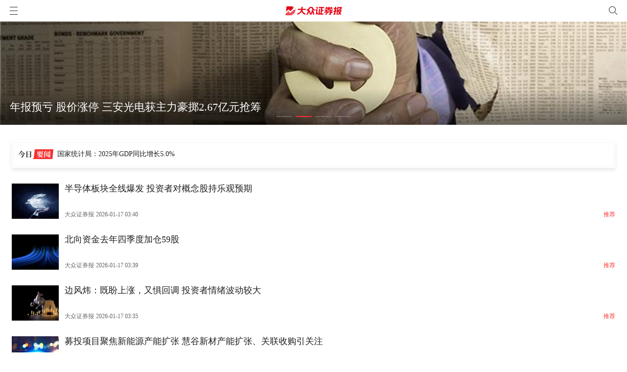

--- FILE ---
content_type: text/html
request_url: http://m.dzzq.com.cn/
body_size: 4359
content:
<!DOCTYPE html>
<html lang="en">
<head>
    <meta charset="UTF-8"><title>大众证券报官方网站_大众证券报电子报在线阅读_大众证券网</title><meta name="Copyright" content="大众证券报版权所有"><meta name="keywords" content="大众证券报,大众证券报电子版,大众证券报数字报,大众30,大众维权易,明镜工作室,上市公司报道" ><meta name="description" content="《大众证券报》是全国第五张以“证券”命名的证券财经日报，由南京报业传媒集团主管主办，坚持“引领科学理财，说真话、有干货”的办报理念，为广大投资者提供有价值信息，揭露损害投资者利益的违法行为，做中小投资者利益的捍卫者。" /><meta name="author" content="大众证券报"><meta name="applicable-device" content="mobile"><meta name="HandheldFriendly" content="true"><meta name="viewport" content="width=device-width, initial-scale=1, minimum-scale=1, maximum-scale=1"/><meta name="format-detection" content ="telephone=no"><meta http-equiv="Cache-Control" content="no-transform"><meta http-equiv="Cache-Control" content="no-siteapp"><meta name="applicable-device" content="mobile"><link rel="canonical" href="http://www.dzzq.com.cn"><meta content="format=html5;url=http://www.dzzq.com.cn" http-equiv="mobile-agent"/><meta content="format=xhtml;url=http://www.dzzq.com.cn" http-equiv="mobile-agent"/><link href="http://m.dzzq.com.cn/statics/css/common.css" rel="stylesheet"/><link href="http://m.dzzq.com.cn/statics/css/index.css" rel="stylesheet"/><link href="http://m.dzzq.com.cn/statics/js/swiper/swiper-bundle.min.css" rel="stylesheet"/><script src="http://m.dzzq.com.cn/statics/js/jquery1.42.min.js"></script><script src="http://m.dzzq.com.cn/statics/js/jquery.SuperSlide.2.1.1.js"></script><script src="http://res.wx.qq.com/open/js/jweixin-1.2.0.js" ></script ><script type="text/javascript" src="http://m.dzzq.com.cn/js/wx.js" ></script><script src="http://m.dzzq.com.cn/statics/js/swiper/swiper-bundle.min.js"></script><script src="http://m.dzzq.com.cn/statics/js/common.js"></script>
    <script>var _href=location.href;if(_href.indexOf('?')>-1){location.href=location.href.split('?')[0];}wx.ready(function(){var shareData={title: '大众证券报',desc: '《大众证券报》是全国第五张以“证券”命名的证券财经日报，由南京报业传媒集团主管主办，坚持“引领科学理财，说真话、有干货”的办报理念，为广大投资者提供有价值信息，揭露损害投资者利益的违法行为，做中小投资者利益的捍卫者。',link: 'http://m.dzzq.com.cn',imgUrl: 'http://www.dzzq.com.cn/images/logo.jpg'};wx.onMenuShareAppMessage(shareData);wx.onMenuShareTimeline(shareData);});</script>
    <script type="text/javascript">


        function ChangeDateFormat(cellval) {
            var date = new Date(parseInt(cellval.replace("/Date(", "").replace(")/", ""), 10));
            var month = date.getMonth() + 1 < 10 ? "0" + (date.getMonth() + 1) : date.getMonth() + 1;
            var currentDate = date.getDate() < 10 ? "0" + date.getDate() : date.getDate();
            var currentHours = date.getHours() + 1 < 10 ? "0" + date.getHours() : date.getHours();
            var currentMinutes = date.getMinutes() + 1 < 10 ? "0" + date.getMinutes() : date.getMinutes();
            return date.getFullYear() + "-" + month + "-" + currentDate + "&nbsp;" + currentHours + ":" + currentMinutes;

        }

        $(function () {

          
          
            $("#keyword").bind("keypress", function (event) {
                if (event.keyCode == 13) {


                    var keyword = $("#keyword").val();
                   

                    $.ajax({
                        url: "ajax/searchHandler.ashx",
                        type: "post",
                        dataType: "json",
                        contentType: "application/x-www-form-urlencoded; charset=utf-8",
                        data: { 'keyword': keyword },
                        timeout: 10000,
                        beforeSend: function (XMLHttpRequest) {

                        },
                        success: function (data, textStatus) {
                            $(".itembox").empty();
                            var obj = $.isEmptyObject(data);
                            if (obj != true) {
                                var str = "";
                             
                                $.each(data, function (i, item) {


                                    var str = "<div class=\"item\">";
                                    str += "<a href=\"http://m.dzzq.com.cn" + item.TemplatePath + "\">";
                                    str += "<h3>" + item.Title + "</h3>";
                                    str += "<p>" + ChangeDateFormat(item.AddTime) + "</p>";
                                    str += "</a>";
                                    str += "</div>"; 
                                    $(".itembox").append(str);

                                    $(".empty").css("display", "none");

                                });
                            }
                            else
                            {
                              

                                $(".empty").css("display", "block");
                                $(".red").append(keyword);
                              
                            }

                        },
                        complete: function (XMLHttpRequest, textStatus) {

                        },
                        error: function (XMLHttpRequest, textStatus, errorThrown) {
                           
                        }
                    });

                }
            }
            );


  var last = 0;
  var amount = 10;
  $.ajax({
      url: "ajax/articleHandler.ashx",
      type: "post",
      dataType: "json",
      contentType: "application/x-www-form-urlencoded; charset=utf-8",
      data: { 'last': last, 'amount': amount },
      timeout: 10000,
      beforeSend: function (XMLHttpRequest) {
          $(".addMore").html("请稍后···");
      },
      success: function (data, textStatus) {
          var str = "";
          $.each(data, function (i, item) {
              var str = "<div class=\"list\">";
              str += "<a href=\"" + item.TemplatePath + "\"><div class=\"picture\">";
              if (item.TitleImgPath != "") {
                  str += "<img src=\"http://www.dzzq.com.cn" + item.TitleImgPath + "\">";
              }
              else {
                  str += "<img src=\"http://www.dzzq.com.cn/upload/pic/" + Math.floor(Math.random() * 100) + ".jpg\"/>";

              }
              str += "</div>";
              str += "<div class=\"txtbox\"><h3>" + item.Title + "</h3><div class=\"txtbot\"><div class=\"from\"><span>" + item.Source + "</span><span>" + ChangeDateFormat(item.AddTime) + "</span></div>";
              if (i < 3) {
                  str += "<div class=\"red\">推荐</div>";
              }
              else {
                  str += "";
              }
              str += "</div>";
              str += "</div>";
              str += "</a>";
              str += "</div>";
              $(".newlist").append(str);
          });
          last = amount + 1;
      },
      complete: function (XMLHttpRequest, textStatus) {
          $(".addMore").html("加载更多");
      },
      error: function (XMLHttpRequest, textStatus, errorThrown) {
          $(".addMore").html("加载更多");
      }
  });




            $(".addMore").click(function () {

                $.ajax({
                    url: "ajax/articleHandler.ashx",
                    type: "post",
                    dataType: "json",
                    contentType: "application/x-www-form-urlencoded; charset=utf-8",
                    data: { 'last': last, 'amount': amount },
                    timeout: 60000,
                    beforeSend: function (XMLHttpRequest) {
                        $(".lj-load-status").html("请稍后···");
                    },
                    success: function (data, textStatus) {
                        var str = "";
                        $.each(data, function (i, item) {
                            var str = "<div class=\"list\">";
                            str += "<a href=\"" + item.TemplatePath + "\"><div class=\"picture\">";
                            if (item.TitleImgPath != "") {
                                str += "<img src=\"http://www.dzzq.com.cn" + item.TitleImgPath + "\">";
                            }
                            else {
                                str += "<img src=\"http://www.dzzq.com.cn/upload/pic/" + Math.floor(Math.random() * 100) + ".jpg\"/>";

                            }
                            str += "</div>";
                            str += "<div class=\"txtbox\"><h3>" + item.Title + "</h3><div class=\"txtbot\"><div class=\"from\"><span>" + item.Source + "</span><span>" + ChangeDateFormat(item.AddTime) + "</span></div>";
                            /* str += "<div class=\"red\">推荐</div>";*/
                            str += "</div>";
                            str += "</div>";
                            str += "</a>";
                            str += "</div>";
                            $(".newlist").append(str);
                        });
                        last = last + amount + 1;
                    },
                    complete: function (XMLHttpRequest, textStatus) {
                        $(".addMore").html("加载更多");
                    },
                    error: function (XMLHttpRequest, textStatus, errorThrown) {
                       
                    }
                });
            });



           

           
        })
    </script>
</head>
  <body>
    <style>
      .night{
        background: #1D1E20;
      }
     </style>
<div id="app">
    <div class="day">
        <div class="header">
            <div class="box">
                <div class="menu"></div>
                <div class="logo"></div>
                <div class="search" id="openSearch"></div>
            </div>

        </div>
        <div class="searchHad">
            <div class="flex">
                <form action="." >
                    <input type="search" placeholder="搜索新闻资讯…" name="keyword" id="keyword">
                    <input type="text" style="display:none;" />
                </form>
                <span id="esc">取消</span>
            </div>
        </div>
        <div class="searchBox">
            <div class="empty" style="display: none;">
                <p class="empty_icon"><img src="statics/images/search-icon.png" alt=""></p>
                <p>暂无<span class="red"></span>相关搜索结果</p>
            </div>
            <div class="itembox">
           </div>
        </div>


        <div class="banner"><div class="swiper bannerlist"><div class="swiper-wrapper"><div class="swiper-slide"><div class="item"><a href="http://m.dzzq.com.cn/bond/52339215.html"><img src="http://www.dzzq.com.cn/UpLoad/Pic/20260116/2026011622144941.jpg" alt="从“选修课”到“必答题”  2530份报告掀开A股ESG强制披露大幕" /><div class="mark">从“选修课”到“必答题”  2530份报告掀开A股ESG强制披露大幕</div></a></div></div><div class="swiper-slide"><div class="item"><a href="http://m.dzzq.com.cn/bond/52338936.html"><img src="http://www.dzzq.com.cn/UpLoad/Pic/20240308/2024030818235854.jpg" alt="年报预亏 股价涨停  三安光电获主力豪掷2.67亿元抢筹" /><div class="mark">年报预亏 股价涨停  三安光电获主力豪掷2.67亿元抢筹</div></a></div></div><div class="swiper-slide"><div class="item"><a href="http://m.dzzq.com.cn/bond/52338853.html"><img src="http://www.dzzq.com.cn/UpLoad/Pic/20240221/2024022122430935.jpg" alt="容百科技“千亿合同”被问询后“拖延交卷”" /><div class="mark">容百科技“千亿合同”被问询后“拖延交卷”</div></a></div></div><div class="swiper-slide"><div class="item"><a href="http://m.dzzq.com.cn/bond/52338758.html"><img src="http://www.dzzq.com.cn/UpLoad/Pic/20240306/2024030622482024.jpg" alt="成交天量后大盘强势震荡 市场调整期注重公司基本面变化" /><div class="mark">成交天量后大盘强势震荡 市场调整期注重公司基本面变化</div></a></div></div></div><div class="swiper-pagination"></div></div></div>
        <div class="container">
            <div class="hot"><div class="box"><div class="icon"></div><div class="txtbox"><div class="txtScroll-top"><div class="hd"></div><div class="bd"><ul class="infoList"><li><a href="http://m.dzzq.com.cn/yw/52340314.html" target ="_blank">2025年规模以上工业增加值比上年增长5.9%</a></li><li><a href="http://m.dzzq.com.cn/yw/52340203.html" target ="_blank">国家统计局：2025年GDP同比增长5.0%</a></li><li><a href="http://m.dzzq.com.cn/yw/52335844.html" target ="_blank">中国证监会召开2026年系统工作会议</a></li><li><a href="http://m.dzzq.com.cn/yw/52328815.html" target ="_blank">我国森林食物年产量达2.4亿多吨</a></li><li><a href="http://m.dzzq.com.cn/yw/52328743.html" target ="_blank">2025年我国人民币贷款增加16.27万亿元</a></li><li><a href="http://m.dzzq.com.cn/yw/52328640.html" target ="_blank">中国人民银行决定下调再贷款、再贴现利率</a></li><li><a href="http://m.dzzq.com.cn/yw/52321947.html" target ="_blank">我国首台国产纳米晶体结构快速解析仪发布</a></li><li><a href="http://m.dzzq.com.cn/yw/52321831.html" target ="_blank">央行将开展9000亿元买断式逆回购操作</a></li><li><a href="http://m.dzzq.com.cn/yw/52321701.html" target ="_blank">首破45万亿元 2025年我国进出口连续9年保持增长</a></li><li><a href="http://m.dzzq.com.cn/yw/52301659.html" target ="_blank">沪深北交易所提高融资保证金比例</a></li></ul></div></div><script id = "jsID" type="text/javascript">jQuery(".txtScroll-top").slide({ titCell: ".hd ul",mainCell: ".bd ul",autoPage: true,effect: "top",autoPlay: true});</script></div></div></div>
            <div class="newlist">
            </div>
            <div class="addMore">加载更多</div>
        </div>

        <div class="footer">
            
                <div>
              广告/合作热线：025-86256149<br />举报/服务热线：025-86256144<br />©&nbsp;2022&nbsp;南京《大众证券报》传媒有限公司
                </div>
                <p class="l"></p>
                <p class="r"></p>
                <p class="t"></p>
                <p class="b"></p>
            
        </div>
        <div class="menulist">
            <div class="box">
                <div class="closed"></div>
                <a href="http://www.dzzq.com.cn/wq/index.htm" target="_blank">维权易</a>
                <a href="http://zhibao.dzzq.com.cn/wap/" target="_blank">电子报</a>
            </div>
        </div>
        <div class="markShow"></div>
        <div class="markShows"></div>

    </div>
</div>
        <!-- Swiper JS -->
      

        <!-- Initialize Swiper -->
        <script>
          var swiper = new Swiper(".bannerlist", {
            spaceBetween: 30,
            centeredSlides: true,
            autoplay: {
              delay: 2500,
              disableOnInteraction: false,
            },
            pagination: {
              el: ".swiper-pagination",
              clickable: true,
            },

          });
          $(document).ready(function(){
            $('.footer').addClass(localStorage.sign)
            $('#app').addClass(localStorage.sign)
          })
        </script>

  
  </body>
</html>

--- FILE ---
content_type: text/css
request_url: http://m.dzzq.com.cn/statics/css/common.css
body_size: 2656
content:

* {
  padding: 0;
  margin: 0;
  box-sizing: border-box;
}


.SerifCN_Blod {
  font-family: SerifCN_Blod;
}

.SerifCN_Medium {
  font-family: SerifCN_Medium;
}
img {
  max-width: 100%;
}
html,
body {
  width: 100%;
  /* height: 100%; */
  font-size: 10px;
  font-family: SerifCN_Medium, '宋体';
}
html {
  _background: url(about:blank);
  background-attachment: fixed;
}
video {
  max-width: 100%;
}
body,
h1,
h2,
h3,
h4,
h5,
h6,
hr,
p,
blockquote,
dl,
dt,
dd,
ul,
ol,
li,
pre,
form,
fieldset,
legend,
button,
input,
textarea,
th,
td {
  margin: 0;
  padding: 0;
  box-sizing: border-box;
}
h1,
h2,
h3,
h4,
h5,
h6 {
  font-family: SerifCN_Blod !important;
}
body {
  color: #555;
  margin: 0 auto;
  padding: 0;
  padding-bottom: 2rem;
  padding-top: 4.4rem;
}
ul,
li {
  list-style: none;
  text-transform: capitalize;
}
input,
textarea,
button,
select {
  font-size: 12px;
  outline: none;
  resize: none;
  color: #555;
  /* font-family: '宋体'; */
}
button {
  cursor: pointer;
}
table {
  border-collapse: collapse;
  border-spacing: 0;
}
.clearfix {
  clear: both;
  overflow: hidden;
}
.clearfix::before,
.clearfix::after {
  content: '';
  display: table;
  clear: both;
}
a {
  color: #1d1e20;
  text-decoration: none;
  /* -webkit-transition: color 0.3s ease-out;
  -moz-transition: color 0.3s ease-out;
  -o-transition: color 0.3s ease-out;
  transition: color 0.3s ease-out; */
}

a.even {
  pointer-events: none;
}
a:hover {
  color: #f63030;
  text-decoration: none;
}
img {
  border: none;
}

::selection {
  background: #745b2a;
  color: #fff;
}
::-moz-selection {
  background: #745b2a;
  color: #fff;
}
::-webkit-selection {
  background: #745b2a;
  color: #fff;
}

.fl {
  float: left;
}
.fr {
  float: right;
}
.flex {
  display: flex;
}
.flex-warp {
  flex-wrap: wrap;
}
.red {
  color: #f63030;
}
.header {
  position: fixed;
  top: 0;
  left: 0;
  width: 100%;
  height: 4.4rem;
  z-index: 10;
  background: #ffffff;
}
.night .header {
  background: #1d1e20;
}
.header .box {
  height: 4.4rem;
  display: flex;
  justify-content: space-between;
  padding: 1rem 1.6rem;
  position: relative;
}
.header .box .menu {
  height: 2.4rem;
  width: 2.4rem;
  background: url(../images/day/menu.png) no-repeat center;
  background-size: 2.4rem;
}
.header .box .logo {
  height: 2.4rem;
  width: 11.5rem;
  background: url(../images/day/logo.png) no-repeat center;
  background-size: 11.5rem 1.8rem;
  position: absolute;
  left: 50%;
  top: 50%;
  margin-left: -5.75rem;
  margin-top: -1.2rem;
}
.header .box .logo a {
  display: block;
  width: 100%;
  height: 100%;
}
.header .box .search {
  height: 2.4rem;
  width: 2.4rem;
  background: url(../images/day/search.png) no-repeat center;
  background-size: 2.4rem;
}

.night .header .box .menu {
  background: url(../images/night/menu.png) no-repeat center;
  background-size: 2.4rem;
}
.night .header .box .logo {
  background: url(../images/day/logo.png) no-repeat center;
  background-size: 11.5rem 1.8rem;
}

.night .header .box .search {
  background: url(../images/night/search.png) no-repeat center;
  background-size: 2.4rem;
}

.footer {
  text-align: center;
  /* height: 15rem; */
  font-size: 1.5rem;
  line-height: 1.4;
  color: #606266;

  padding: 2rem 2.4rem;
  width: 100%;
  margin: 0 auto;
  /* margin-left: 2.4rem;
  margin-right: 2.4rem; */
  /* margin-bottom: 3rem; */
  /* margin-bottom: 100rem; */
}
.footer div {
  background: url(../images/footer.png) no-repeat top center;
  background-size: 100% 100%;
  width: 100%;
  height: 100%;
  padding: 2rem 1rem;
}
.footer.big {
  font-size: 1.8rem;
}
.footer.small {
  font-size: 1.4rem;
}
.night .footer div {
  background: url(../images/night/footer.png) no-repeat center;
  background-size: 100% 10rem;
}
/* 弹出菜单样式 */
.menulist {
  width: 100%;
  /* height: 216px; */
  background: #ffffff;
  position: fixed;
  left: 0;
  top: -20rem;
  z-index: 12;
  /* display: none; */
}
.menulist .box {
  position: relative;
  width: 100%;
  padding-top: 5rem;
}
.menulist .box .closed {
  position: absolute;
  right: 1.6rem;
  top: 1.2rem;
  height: 2.4rem;
  width: 2.4rem;
  background: url(../images/day/closed.png) no-repeat center;
  background-size: 2.4rem;
}
.menulist a {
  display: block;
  font-size: 1.6rem;
  text-align: center;
  line-height: 4.8rem;
}

.night .menulist {
  /* height: 216px; */

  background: #2d2d2f;
}

.night .menulist .box .closed {
  background: url(../images/night/closed.png) no-repeat center;
  background-size: 2.4rem;
}
.night .menulist a {
  color: #c0c4cc;
}

/* 遮罩样式 */
.markShow,
.markShows {
  width: 100%;
  height: 100%;
  background: #000000;
  opacity: 0.7;
  position: fixed;
  left: 0;
  top: 0;
  z-index: 11;
  display: none;
}

.searchHad {
  position: fixed;
  top: -6rem;
  left: 0;
  width: 100%;
  height: 6rem;
  background: #ffffff;
  z-index: 12;
  padding: 1rem 1.6rem 1rem 1.6rem;
}
.searchHad span {
  display: block;
  cursor: pointer;
  width: 4rem;
  line-height: 4rem;
  text-align: center;
  font-size: 1.4rem;
}
.searchHad form {
  width: calc(100% - 4rem);
}
.searchHad input {
  height: 4rem;
  width: 100%;
  background-color: #f3f4f6;
  background-image: url(../images/day/search.png);
  background-position: 0.8rem center;
  background-repeat: no-repeat;
  background-size: 2rem;
  border-radius: 4px;
  padding-left: 3rem;
  color: #909399;
  border: none;
}

.searchBox {
  height: 100%;
  width: 100%;
  position: fixed;
  top: 4.4rem;
  left: 0;
  z-index: 3;
  background: #ffffff;
  display: none;
}
.searchBox .empty {
  text-align: center;
  padding-top: 5rem;
  font-size: 1.4rem;
  font-weight: 400;
  color: #909399;
  line-height: 2.2rem;
}
.searchBox .empty_icon img {
  width: 12.8rem;
  height: 12.8rem;
}

.searchBox .itembox {
  padding: 1rem 1.6rem;
  overflow-y: auto;
  height: 100%;
}
.searchBox .itembox .item {
  border-bottom: solid 0.1rem #e7e7e7;
  padding: 1.6rem 0;
}
.searchBox .itembox .item a {
  display: block;
}
.searchBox .itembox .item a h3 {
  font-size: 1.8rem;
  font-weight: 400;
  color: #1d1e20;
  line-height: 2.4rem;
}

.searchBox .itembox .item a p {
  font-size: 1.2rem;
  font-weight: 400;
  color: #606266;
  line-height: 1.2rem;
  margin-top: 1rem;
}

.night .searchHad {
  background: #2d2d2f;
}
.night .searchHad span {
  color: #606266;
}
.night .searchHad input {
  background-color: #1d1e20;
  background-image: url(../images/day/search.png);
  background-position: 0.8rem center;

  color: #c0c4cc;
}

.night .searchBox {
  background: #1d1e20;
}
.night .searchBox .empty {
  color: #606266;
}
.night .searchBox .empty_icon img {
  width: 12.8rem;
  height: 12.8rem;
}

.night .searchBox .itembox {
  padding: 1rem 1.6rem;
  overflow-y: auto;
  height: 100%;
}
.night .searchBox .itembox .item {
  border-bottom: solid 0.1rem #e7e7e7;
  padding: 1.6rem 0;
}
.night .searchBox .itembox .item a {
  display: block;
}
.night .searchBox .itembox .item a h3 {
  color: #c0c4cc;
}
.night .searchBox .itembox .item a p {
  color: #606266;
}

.container {
  padding: 2.4rem;
  padding-top: 3.2rem;
}
.newlist {
  padding-bottom: 2rem;
}
.newlist .list {
  margin: 3.2rem 0;
}
.newlist .list a {
  display: flex;
  justify-content: left;
}
.newlist .list a .picture {
  width: 9.6rem;
  height: 7.2rem;
  overflow: hidden;
}
.newlist .list a .picture img {
  /* width: 9.6rem; */
  height: 7.2rem;
  max-width: max-content;
}
.newlist .list a .txtbox {
  padding-left: 1.2rem;
  width: calc(100% - 9.6rem);
  height: 7.2rem;
  /* display: flex;
  flex-wrap: nowrap; */
  /* vertical-align: middle; */
  position: relative;
}
.newlist .list a .txtbox h3 {
  line-height: 1.2;
  font-size: 1.8rem;
  width: 100%;
  /* height: 4.8rem; */
  overflow: hidden;
  text-overflow: ellipsis;
  display: -webkit-box;
  -webkit-line-clamp: 2;
  -webkit-box-orient: vertical;
  font-family: SerifCN_Medium, '宋体';
  font-weight: normal;
  color: #1d1e20;
}
.big .newlist .list a .txtbox h3 {
  font-size: 2rem;
}
.small .newlist .list a .txtbox h3 {
  font-size: 1.6rem;
}
.night .newlist .list a .txtbox h3 {
  color: #c0c4cc;
}
.newlist .list a .txtbox .txtbot {
  display: flex;
  justify-content: space-between;
  position: absolute;
  bottom: 0;
  left: 1.2rem;
  color: #606266;
  width: calc(100% - 1.2rem);
  font-size: 1.2rem;
}
.newlist .list a .txtbox .txtbot .from span:first-child {
  padding-right: 0.4rem;
}
.big .newlist .list a .txtbox .txtbot {
  font-size: 1.2rem;
}
.small .newlist .list a .txtbox .txtbot {
  font-size: 1.2rem;
}

#top {
  height: 2.4rem;
  width: 2.4rem;
  background: #ffffff url(../images/day/up.png) no-repeat center;
  background-size: 2.4rem;
  border-radius: 2.4rem;
  position: fixed;
  bottom: 2rem;
  right: 1rem;
  width: 4.8rem;
  height: 4.8rem;
  box-shadow: 0px 0.4rem 0.8rem 0px rgba(0, 0, 0, 0.1);
  z-index: 9;
  display: none;
}
.night #top {
  background: #2d2d2f url(../images/night/up.png) no-repeat center;
  background-size: 2.4rem;
}

.night .remd h4 {
  color: #c0c4cc;
}
.night .newlist .list a {
  color: #c0c4cc;
}
.night .newlist .list a .txtbox .txtbot {
  color: #606266;
}
.night .hot {
  background: #2d2d2f;
}
.night .hot .box {
  border: #1d1e20 1px solid;
}
.night .hot .box .icon {
  background: url(../images/night/new.png) no-repeat center;
  background-size: 7.2rem 2rem;
}
.night .txtScroll-top .infoList li a {
  color: #c0c4cc;
}
.night .addMore {
  border: 1px solid #2d2d2f;
  background: none;
}
input[type='search']::-webkit-search-cancel-button {
  -webkit-appearance: none;
}
[type='search']::-webkit-search-decoration {
  display: none;
}

.bigimg {
  position: fixed;
  left: 0;
  top: 0;
  width: 100%;
  height: 100%;
  line-height: 100%;
  text-align: center;
  z-index: 9999;
  display: none;
  vertical-align: middle;
  overflow: auto;
}
.bigimg img {
  display: inline-block;
  align-items: center;
  vertical-align: middle;
  max-width: 100%;
}
.bigimg .closed {
  position: absolute;
  right: 1.6rem;
  top: 1.2rem;
  height: 2.4rem;
  width: 2.4rem;
  background: url(../images/night/closed.png) no-repeat center;
  background-size: 2.4rem;
  z-index: 9999;
}
.bigimg .box {
  position: relative;
  height: 100%;
  display: flex;
  align-items: center;
  justify-content: center;
}
.tips {
  position: fixed;
  bottom: 8rem;
  left: 0;
  width: 100%;
  z-index: 9999999;
  display: flex;
  justify-content: center;
  align-items: center;
  /* display: none; */
  height: 0;
  overflow: hidden;
  /* height: 0; */
}
.tips p {
  color: #ffffff;
  margin: 0 auto;
  height: 4rem;
  background: rgba(0, 0, 0, 0.5);
  border-radius: 2rem;
  line-height: 4rem;
  font-size: 1.4rem;
  width: auto;
  padding: 0 2rem;
}
.night .tips p {
  background: #2d2d2f;
  box-shadow: 0px 2px 4px 0px rgba(0, 0, 0, 0.1);
}
@keyframes myAnimation {
  0% {
    /* transform: scale(0); */
    height: 0;
    opacity: 0;
  }
  25% {
    opacity: 1;
    height: auto;
    /* transform: scale(1); */
  }
  50% {
    /* transform: scale(1); */
    opacity: 1;
    height: auto;
  }
  100% {
    /* transform: scale(0); */
    height: 0;
    opacity: 0;
  }
}

.element {
  animation: myAnimation 2s linear infinite;
  animation-iteration-count: 1;
}

.detailBox .textBody p {
  margin-bottom: 1.2rem;
}




--- FILE ---
content_type: text/css
request_url: http://m.dzzq.com.cn/statics/css/index.css
body_size: 958
content:

.swiper {
  width: 100%;
  height: 100%;
}

.banner .swiper-slide {
  text-align: center;
  font-size: 18px;
  background: #fff;
  display: flex;
  justify-content: center;
  align-items: center;
}

.banner .swiper-slide img {
  display: block;
  width: 100%;
  height: 100%;
  object-fit: cover;
}

.banner .swiper-pagination-bullet {
  width: 3.2rem;
  height: 0.2rem;
  border-radius: 0;
  background: #ffffff;
}
.swiper-pagination-bullet-active {
  background: #f63030 !important;
}
.banner .item {
  height: 21.1rem;
  width: 100%;
  position: relative;
}
.banner .item a {
  display: block;
  position: relative;
  height: 100%;
  width: 100%;
  overflow: hidden;
}
.banner .item .mark {
  position: absolute;
  left: 0;
  bottom: 0;
  z-index: 5;
  background: linear-gradient(
    180deg,
    rgba(0, 0, 0, 0) 0%,
    rgba(0, 0, 0, 0.5) 100%
  );

  font-size: 2.2rem;
  color: #ffffff;
  line-height: 1.5;
  width: 100%;
  padding: 2rem;
  text-align: left;
  font-family: SerifCN_Blod;
}
.banner .item a img {
  width: 100%;
}

.hot {
  width: 100%;
  /* height: 5.4rem; */
  background: #ffffff;
  box-shadow: 0px 4px 8px 0px rgba(0, 0, 0, 0.1);
  padding: 0.3rem;
}
.hot .box {
  border: 1px solid #f3f4f6;
  display: flex;
  justify-content: space-between;
  padding: 1.4rem 0.9rem;
}
.hot .box .icon {
  background: url(../images/day/new.png) no-repeat center;
  background-size: 7.2rem 2rem;
  width: 7.2rem;
  height: 2rem;
}
.hot .box .txtbox {
  width: calc(100% - 8rem);
  font-size: 1.4rem;
}

.addMore {
  height: 4.4rem;
  line-height: 4.4rem;
  text-align: center;
  width: 12rem;
  color: #606266;
  margin: 0 auto;
  margin-top: 5rem;
  border: 1px solid #e7e7e7;
  font-size: 1.6rem;
  cursor: pointer;
}
.addMore:hover {
  background: #f63030;
  color: #ffffff;
}
/* 今日要闻样式 */
.txtScroll-top {
  overflow: hidden;
  position: relative;
  width: 100%;
}
.txtScroll-top .hd {
  overflow: hidden;
  height: 0;
  background: #f4f4f4;
  padding: 0 10px;
  display: none;
}
.txtScroll-top .hd ul {
  float: right;
  overflow: hidden;
  zoom: 1;
  margin-top: 1rem;
}
.txtScroll-top .hd ul li {
  float: left;
  width: 9px;
  height: 9px;
  overflow: hidden;
  margin-right: 5px;
  text-indent: -999px;
  cursor: pointer;
  background: url('../images/icoCircle.gif') 0 -9px no-repeat;
}
.txtScroll-top .hd ul li.on {
  background-position: 0 0;
}
.txtScroll-top .bd {
  padding: 0;
}
.txtScroll-top .infoList li {
  height: 2rem;
  line-height: 2rem;
  overflow: hidden;
  text-overflow: ellipsis;
  white-space: nowrap;
}
.txtScroll-top .infoList li .date {
  float: right;
  color: #999;
}


--- FILE ---
content_type: application/javascript
request_url: http://m.dzzq.com.cn/js/wx.js
body_size: 423
content:
var siteurl = "..";
var urll = location.href.split('#')[0]; //页面url#前的完整url,可alert弹出查看
$.ajax({
    url: siteurl + "/Ajax/wxHandler.ashx",
    data: [{name:"url", value:urll }],
    type: "post",
    dataType: "json",
    contentType: "application/x-www-form-urlencoded; charset=utf-8",
    success: function (data) {

        wx.config({
            debug: false,
            appId: data.appId,
            timestamp: data.timestamp,
            nonceStr: data.nonceStr,
            signature: data.signature,
            jsApiList: ['onMenuShareTimeline', 'onMenuShareAppMessage']
        });
    },
});





--- FILE ---
content_type: application/javascript
request_url: http://m.dzzq.com.cn/statics/js/common.js
body_size: 2353
content:
$(function(){
  var width = $(window).width();
  var size = width/37.5
  console.log(size)
  $('body').css({'font-Size':size+"px"})
// 缓存白天还是黑夜模式
  if(localStorage.night == 1){
    $('body').addClass('night')
  }else{
    $('body').removeClass('night')
  }
  $('.detailBox').addClass(localStorage.sign)
  $('.footer').addClass(localStorage.sign)
  $('#changFontSize span').eq(localStorage.signNm).addClass('curr').siblings().removeClass('curr')
  $(".menu").click(function(){
    $(".markShow").show(); //遮罩层打开
    $(".menulist").animate({top:'0px'});
  });
     // 关闭菜单栏
  $(".menulist .closed").click(function(){
    $(".markShow").hide(); //遮罩层关闭
    $(".menulist").animate({top:'-20rem'});
  });  
     // 关闭搜索窗口
  $("#esc").click(function(){
    $(".searchBox").hide();
    $(".searchHad").animate({top:'-6rem'});
    $(".markShow").hide(); //遮罩层关闭
  }); 
  // 打开搜索窗口
  $("#openSearch").click(function(){
    $(".markShow").show(); //遮罩层打开
    $(".searchHad").animate({top:'0rem'});
  }); 
  // 搜索
  $("#keyword").keypress(function(e) {  
    // 获取按键值
    var keycode = e.keyCode;  
    // 获取搜索关键词
    var searchName = $(this).val();  
    // 判断是否回车
    if(keycode=='13') {  
                  // e.preventDefault();    
                  //请求搜索接口  
                  console.log(searchName)
                  // 搜索结果展示窗口
                  $(".searchBox").show();
                  $(".markShow").hide(); //遮罩层关闭
      }  
    });
       // 返回顶部
       $(window).scroll(function () {
        var scrollTop = document.documentElement.scrollTop || window.pageYOffset || document.body.scrollTop;
        var eltop = $('.backToTopStyle');
        if (scrollTop > 0) {
            eltop.show();
            // if(!$('.header').hasClass('fixed')){
            //     $('.header').addClass('fixed')
            // }
        } else {
            eltop.hide();
        }
    });
    $('.backToTopStyle').click(function () {
        var scrollTop = document.documentElement.scrollTop || window.pageYOffset || document.body.scrollTop;
        if (scrollTop > 0) {
            $('html,body').animate({
                scrollTop: 0
            }, 'slow');
        }
    });
    // 底部更多设置
    $(".moreOpen").click(function(){
      $('.bottomPp').animate({bottom:'0rem'});
      $(".markShows").show(); //遮罩层打开
    });
    $('.quxiao').click(function(){
      $('.bottomPp').animate({bottom:'-100%'});
      $(".markShows").hide(); //遮罩层打开
    })
    $(".markShows").click(function(){
      $('.bottomPp').animate({bottom:'-100%'});
      $(this).hide(); //遮罩层打开
    })
    // 海报
    $("#shareHb").click(function(){
      $("body").css({overflow:"hidden"});
      $(".haibaoPp").show();
      $('.bottomPp').animate({bottom:'-100%'});
    });
    $("#closeHb").click(function(){
      $("body").css({overflow:""});
      $(".haibaoPp").hide();
      $(".markShows").hide(); //遮罩层打开
    });
    $("#saveHb").click(function(){
      // savePic();
      var picurl= $("#hbIMg").attr("src");
      savePicture(picurl);
      
      // $(".haibaoPp").hide();
    });
     // 阅读开启
   $('.ting').click(function(){
     // $(this).
     $(this).toggleClass('hover');
     if($(this).hasClass('hover')){
    
       // 接入转语音接口
     }
   });

    $('.textBody img').wrap('<div class="iconSearch"></div>');
    $(".textBody img").click(function(){
    console.log('点击了图片',el)
    
    var imgUrl = $(this).attr('src');
    $("#bigImg").attr('src',imgUrl);
    $('.bigimg').show()
    $('.markShow').css({opacity:1})
    $('.markShow').show()
  })

    // 文字大小切换
    $('#changFontSize span').click(function(){
    console.log($(this).index())
    var _index = $(this).index();
    $(this).addClass('curr').siblings().removeClass('curr')
    if(_index == 0){
      $('.detailBox').addClass('small').removeClass('normal').removeClass('big')
      localStorage.setItem("sign","small");
      localStorage.setItem("signNm",0);
    }
    if(_index == 1){
      $('.detailBox').addClass('normal').removeClass('small').removeClass('big')
      localStorage.setItem("sign","normal");
      localStorage.setItem("signNm",1);
    }
    if(_index == 2){
      $('.detailBox').addClass('big').removeClass('normal').removeClass('small')
      localStorage.setItem("sign","big");
      localStorage.setItem("signNm",2);
    }
  });
  // 夜间模式
  $("#changNight").click(function(){
    $("body").addClass('night');
    localStorage.setItem("night",1);
  });
  // 白天模式
  $("#changDay").click(function(){
    $("body").removeClass('night');
    localStorage.setItem("night",0);
  })
// 复制链接
  $('#copyLink').click(function() {
    if($('.tips').hasClass("element")){
      $('.tips').removeClass('element');
    }
    
    var copyText = window.location.href;
    var input = $('<input>');
    $('body').append(input);
    input.val(copyText).select();
    document.execCommand( 'copy');
    input.remove();
    $('.tips').addClass('element');
    console.log("链接已复制到剪贴板")
  })

  var path = window.document.location.href;
  var tle = $('#shareTitle').val();
  //  var title = $('title').text();
  //  var url = window.document.location.href;
  var picurl = $("#hbIMg").attr('src');
  var ShareTip = function() {};


  //2、新浪微博
  ShareTip.prototype.sina = function(title, url, picurl) {
    
          var sharesinastring = 'http://service.weibo.com/share/share.php?title=' + title + '&url=' + url + '&content=utf-8&sourceUrl=' + url + '&pic=' + picurl;
          console.log(sharesinastring)
          window.open(sharesinastring, 'newwindow', 'height=300,width=300,top=100,left=100');
    };
    $('#shareWeibo').click(function () {
        let sh1 = new ShareTip();
        sh1.sina(tle, window.location.href, picurl);
    });
    //3、QQZone
    ShareTip.prototype.qqzone = function(title, url, picurl) {
        var shareqqzonestring = 'http://sns.qzone.qq.com/cgi-bin/qzshare/cgi_qzshare_onekey?title=' + title + '&url=' + url + '&pics=' + picurl;
        window.open(shareqqzonestring, 'newwindow', 'height=300,width=300,top=100,left=100');
    };
    $('#shareQqw').click(function () {
        let sh2 = new ShareTip();
        sh2.qqzone(tle, window.location.href, picurl);
    });
  


    // 保存图片
    
    var triggerEvent = "touchstart";
    function savePicture(Url){
      var blob=new Blob([''], {type:'application/octet-stream'});
      var url = URL.createObjectURL(blob);
      var a = document.createElement('a');
      a.href = Url;
      a.download = Url.replace(/(.*\/)*([^.]+.*)/ig,"$2").split("?")[0];
      var e = document.createEvent('MouseEvents');
      e.initMouseEvent('click', true, false, window, 0, 0, 0, 0, 0, false, false, false, false, 0, null);
      a.dispatchEvent(e);
      URL.revokeObjectURL(url);
    }
})



--- FILE ---
content_type: text/plain; charset=utf-8
request_url: http://m.dzzq.com.cn/Ajax/wxHandler.ashx
body_size: 375
content:
{"appId":"wxdb56ec269f65afac","timestamp":"1768805599","nonceStr":"64MdR3kwLuMl21wp","signature":"6193a5fd1cce6092d570e276bafe3bd0b8f126cb"}

--- FILE ---
content_type: text/plain; charset=utf-8
request_url: http://m.dzzq.com.cn/ajax/articleHandler.ashx
body_size: 2420
content:
[{"Id":523399,"ColId":0,"StockCode":null,"Title":"半导体板块全线爆发  投资者对概念股持乐观预期","TitleColor":null,"TitleFontType":null,"TitleType":null,"TitleImgPath":"","UId":null,"UName":null,"UserType":null,"AdminUId":null,"AdminUName":null,"Status":null,"HitCount":null,"AddTime":"\/Date(1768621228380+0800)\/","UpdateTime":null,"PageType":null,"IsCreated":false,"UserCateId":null,"PointCount":null,"ChargeType":null,"ChargeHourCount":null,"ChargeViewCount":null,"IsOpened":null,"GroupIdStr":null,"IsDeleted":false,"IsRecommend":false,"IsTop":false,"IsFocus":false,"IsSideShow":false,"IsAllowComment":false,"TagIdStr":null,"TagNameStr":null,"SpecialIdStr":null,"ShortTitle":null,"Content":null,"ShortContent":null,"OuterUrl":null,"Author":null,"Source":"大众证券报","IsHeader":false,"HeaderFont":null,"HeaderImgPath":null,"StarLevel":null,"IsShowCommentLink":false,"IsIrregular":false,"IrregularId":null,"ViewUName":null,"ViewUName2":null,"ViewEndTime":null,"ExpireTime":null,"Weights":null,"IsScroll":false,"TemplatePath":"/bond/52339928.html","Memberid":0,"app":0,"IsEpaper":false},{"Id":523398,"ColId":0,"StockCode":null,"Title":"北向资金去年四季度加仓59股","TitleColor":null,"TitleFontType":null,"TitleType":null,"TitleImgPath":"","UId":null,"UName":null,"UserType":null,"AdminUId":null,"AdminUName":null,"Status":null,"HitCount":null,"AddTime":"\/Date(1768621153257+0800)\/","UpdateTime":null,"PageType":null,"IsCreated":false,"UserCateId":null,"PointCount":null,"ChargeType":null,"ChargeHourCount":null,"ChargeViewCount":null,"IsOpened":null,"GroupIdStr":null,"IsDeleted":false,"IsRecommend":false,"IsTop":false,"IsFocus":false,"IsSideShow":false,"IsAllowComment":false,"TagIdStr":null,"TagNameStr":null,"SpecialIdStr":null,"ShortTitle":null,"Content":null,"ShortContent":null,"OuterUrl":null,"Author":null,"Source":"大众证券报","IsHeader":false,"HeaderFont":null,"HeaderImgPath":null,"StarLevel":null,"IsShowCommentLink":false,"IsIrregular":false,"IrregularId":null,"ViewUName":null,"ViewUName2":null,"ViewEndTime":null,"ExpireTime":null,"Weights":null,"IsScroll":false,"TemplatePath":"/zl/52339813.html","Memberid":0,"app":0,"IsEpaper":false},{"Id":523395,"ColId":0,"StockCode":null,"Title":"边风炜：既盼上涨，又惧回调 投资者情绪波动较大","TitleColor":null,"TitleFontType":null,"TitleType":null,"TitleImgPath":"","UId":null,"UName":null,"UserType":null,"AdminUId":null,"AdminUName":null,"Status":null,"HitCount":null,"AddTime":"\/Date(1768620908707+0800)\/","UpdateTime":null,"PageType":null,"IsCreated":false,"UserCateId":null,"PointCount":null,"ChargeType":null,"ChargeHourCount":null,"ChargeViewCount":null,"IsOpened":null,"GroupIdStr":null,"IsDeleted":false,"IsRecommend":false,"IsTop":false,"IsFocus":false,"IsSideShow":false,"IsAllowComment":false,"TagIdStr":null,"TagNameStr":null,"SpecialIdStr":null,"ShortTitle":null,"Content":null,"ShortContent":null,"OuterUrl":null,"Author":null,"Source":"大众证券报","IsHeader":false,"HeaderFont":null,"HeaderImgPath":null,"StarLevel":null,"IsShowCommentLink":false,"IsIrregular":false,"IrregularId":null,"ViewUName":null,"ViewUName2":null,"ViewEndTime":null,"ExpireTime":null,"Weights":null,"IsScroll":false,"TemplatePath":"/viewpoint/52339508.html","Memberid":0,"app":0,"IsEpaper":false},{"Id":523394,"ColId":0,"StockCode":null,"Title":"募投项目聚焦新能源产能扩张  慧谷新材产能扩张、关联收购引关注","TitleColor":null,"TitleFontType":null,"TitleType":null,"TitleImgPath":"/UpLoad/Pic/20260116/2026011622174705.jpg","UId":null,"UName":null,"UserType":null,"AdminUId":null,"AdminUName":null,"Status":null,"HitCount":null,"AddTime":"\/Date(1768572782000+0800)\/","UpdateTime":null,"PageType":null,"IsCreated":false,"UserCateId":null,"PointCount":null,"ChargeType":null,"ChargeHourCount":null,"ChargeViewCount":null,"IsOpened":null,"GroupIdStr":null,"IsDeleted":false,"IsRecommend":false,"IsTop":false,"IsFocus":false,"IsSideShow":false,"IsAllowComment":false,"TagIdStr":null,"TagNameStr":null,"SpecialIdStr":null,"ShortTitle":null,"Content":null,"ShortContent":null,"OuterUrl":null,"Author":null,"Source":"大众证券报","IsHeader":false,"HeaderFont":null,"HeaderImgPath":null,"StarLevel":null,"IsShowCommentLink":false,"IsIrregular":false,"IrregularId":null,"ViewUName":null,"ViewUName2":null,"ViewEndTime":null,"ExpireTime":null,"Weights":null,"IsScroll":false,"TemplatePath":"/zl/52339402.html","Memberid":0,"app":0,"IsEpaper":false},{"Id":523393,"ColId":0,"StockCode":null,"Title":"毛利率高于国内“龙头”企业的背后  提牛科技一供应商成立次年跃居第一大供应商","TitleColor":null,"TitleFontType":null,"TitleType":null,"TitleImgPath":"","UId":null,"UName":null,"UserType":null,"AdminUId":null,"AdminUName":null,"Status":null,"HitCount":null,"AddTime":"\/Date(1768572660000+0800)\/","UpdateTime":null,"PageType":null,"IsCreated":false,"UserCateId":null,"PointCount":null,"ChargeType":null,"ChargeHourCount":null,"ChargeViewCount":null,"IsOpened":null,"GroupIdStr":null,"IsDeleted":false,"IsRecommend":false,"IsTop":false,"IsFocus":false,"IsSideShow":false,"IsAllowComment":false,"TagIdStr":null,"TagNameStr":null,"SpecialIdStr":null,"ShortTitle":null,"Content":null,"ShortContent":null,"OuterUrl":null,"Author":null,"Source":"大众证券报","IsHeader":false,"HeaderFont":null,"HeaderImgPath":null,"StarLevel":null,"IsShowCommentLink":false,"IsIrregular":false,"IrregularId":null,"ViewUName":null,"ViewUName2":null,"ViewEndTime":null,"ExpireTime":null,"Weights":null,"IsScroll":false,"TemplatePath":"/zl/52339300.html","Memberid":0,"app":0,"IsEpaper":false},{"Id":523391,"ColId":0,"StockCode":null,"Title":"2025年北向资金科创板调仓全景：电子行业成“配置压舱石”","TitleColor":null,"TitleFontType":null,"TitleType":null,"TitleImgPath":"/UpLoad/Pic/20260116/2026011622103486.jpg","UId":null,"UName":null,"UserType":null,"AdminUId":null,"AdminUName":null,"Status":null,"HitCount":null,"AddTime":"\/Date(1768572430000+0800)\/","UpdateTime":null,"PageType":null,"IsCreated":false,"UserCateId":null,"PointCount":null,"ChargeType":null,"ChargeHourCount":null,"ChargeViewCount":null,"IsOpened":null,"GroupIdStr":null,"IsDeleted":false,"IsRecommend":false,"IsTop":false,"IsFocus":false,"IsSideShow":false,"IsAllowComment":false,"TagIdStr":null,"TagNameStr":null,"SpecialIdStr":null,"ShortTitle":null,"Content":null,"ShortContent":null,"OuterUrl":null,"Author":null,"Source":"大众证券报","IsHeader":false,"HeaderFont":null,"HeaderImgPath":null,"StarLevel":null,"IsShowCommentLink":false,"IsIrregular":false,"IrregularId":null,"ViewUName":null,"ViewUName2":null,"ViewEndTime":null,"ExpireTime":null,"Weights":null,"IsScroll":false,"TemplatePath":"/bond/52339110.html","Memberid":0,"app":0,"IsEpaper":false},{"Id":523390,"ColId":0,"StockCode":null,"Title":"资金流向显示防御偏好：主力连续两周大幅加仓银行板块","TitleColor":null,"TitleFontType":null,"TitleType":null,"TitleImgPath":"/UpLoad/Pic/20240119/2024011922430388.jpg","UId":null,"UName":null,"UserType":null,"AdminUId":null,"AdminUName":null,"Status":null,"HitCount":null,"AddTime":"\/Date(1768572331000+0800)\/","UpdateTime":null,"PageType":null,"IsCreated":false,"UserCateId":null,"PointCount":null,"ChargeType":null,"ChargeHourCount":null,"ChargeViewCount":null,"IsOpened":null,"GroupIdStr":null,"IsDeleted":false,"IsRecommend":false,"IsTop":false,"IsFocus":false,"IsSideShow":false,"IsAllowComment":false,"TagIdStr":null,"TagNameStr":null,"SpecialIdStr":null,"ShortTitle":null,"Content":null,"ShortContent":null,"OuterUrl":null,"Author":null,"Source":"大众证券报","IsHeader":false,"HeaderFont":null,"HeaderImgPath":null,"StarLevel":null,"IsShowCommentLink":false,"IsIrregular":false,"IrregularId":null,"ViewUName":null,"ViewUName2":null,"ViewEndTime":null,"ExpireTime":null,"Weights":null,"IsScroll":false,"TemplatePath":"/bond/52339031.html","Memberid":0,"app":0,"IsEpaper":false},{"Id":523386,"ColId":0,"StockCode":null,"Title":"场内资金净流入额超去年全年 开年270只指数基金吸金能力超强","TitleColor":null,"TitleFontType":null,"TitleType":null,"TitleImgPath":"/UpLoad/Pic/20240830/2024083022204160.jpg","UId":null,"UName":null,"UserType":null,"AdminUId":null,"AdminUName":null,"Status":null,"HitCount":null,"AddTime":"\/Date(1768571786000+0800)\/","UpdateTime":null,"PageType":null,"IsCreated":false,"UserCateId":null,"PointCount":null,"ChargeType":null,"ChargeHourCount":null,"ChargeViewCount":null,"IsOpened":null,"GroupIdStr":null,"IsDeleted":false,"IsRecommend":false,"IsTop":false,"IsFocus":false,"IsSideShow":false,"IsAllowComment":false,"TagIdStr":null,"TagNameStr":null,"SpecialIdStr":null,"ShortTitle":null,"Content":null,"ShortContent":null,"OuterUrl":null,"Author":null,"Source":"大众证券报","IsHeader":false,"HeaderFont":null,"HeaderImgPath":null,"StarLevel":null,"IsShowCommentLink":false,"IsIrregular":false,"IrregularId":null,"ViewUName":null,"ViewUName2":null,"ViewEndTime":null,"ExpireTime":null,"Weights":null,"IsScroll":false,"TemplatePath":"/finance/52338626.html","Memberid":0,"app":0,"IsEpaper":false},{"Id":523385,"ColId":0,"StockCode":null,"Title":"【下周解禁】限售股上市规模环比量增价减","TitleColor":null,"TitleFontType":null,"TitleType":null,"TitleImgPath":"/UpLoad/Pic/20240119/2024011922022811.jpg","UId":null,"UName":null,"UserType":null,"AdminUId":null,"AdminUName":null,"Status":null,"HitCount":null,"AddTime":"\/Date(1768571612000+0800)\/","UpdateTime":null,"PageType":null,"IsCreated":false,"UserCateId":null,"PointCount":null,"ChargeType":null,"ChargeHourCount":null,"ChargeViewCount":null,"IsOpened":null,"GroupIdStr":null,"IsDeleted":false,"IsRecommend":false,"IsTop":false,"IsFocus":false,"IsSideShow":false,"IsAllowComment":false,"TagIdStr":null,"TagNameStr":null,"SpecialIdStr":null,"ShortTitle":null,"Content":null,"ShortContent":null,"OuterUrl":null,"Author":null,"Source":"大众证券报","IsHeader":false,"HeaderFont":null,"HeaderImgPath":null,"StarLevel":null,"IsShowCommentLink":false,"IsIrregular":false,"IrregularId":null,"ViewUName":null,"ViewUName2":null,"ViewEndTime":null,"ExpireTime":null,"Weights":null,"IsScroll":false,"TemplatePath":"/bond/52338532.html","Memberid":0,"app":0,"IsEpaper":false},{"Id":523384,"ColId":0,"StockCode":null,"Title":"【价值发现】百奥赛图：生物技术平台将迎来高速增长","TitleColor":null,"TitleFontType":null,"TitleType":null,"TitleImgPath":"","UId":null,"UName":null,"UserType":null,"AdminUId":null,"AdminUName":null,"Status":null,"HitCount":null,"AddTime":"\/Date(1768571560257+0800)\/","UpdateTime":null,"PageType":null,"IsCreated":false,"UserCateId":null,"PointCount":null,"ChargeType":null,"ChargeHourCount":null,"ChargeViewCount":null,"IsOpened":null,"GroupIdStr":null,"IsDeleted":false,"IsRecommend":false,"IsTop":false,"IsFocus":false,"IsSideShow":false,"IsAllowComment":false,"TagIdStr":null,"TagNameStr":null,"SpecialIdStr":null,"ShortTitle":null,"Content":null,"ShortContent":null,"OuterUrl":null,"Author":null,"Source":"大众证券报","IsHeader":false,"HeaderFont":null,"HeaderImgPath":null,"StarLevel":null,"IsShowCommentLink":false,"IsIrregular":false,"IrregularId":null,"ViewUName":null,"ViewUName2":null,"ViewEndTime":null,"ExpireTime":null,"Weights":null,"IsScroll":false,"TemplatePath":"/bond/52338440.html","Memberid":0,"app":0,"IsEpaper":false}]